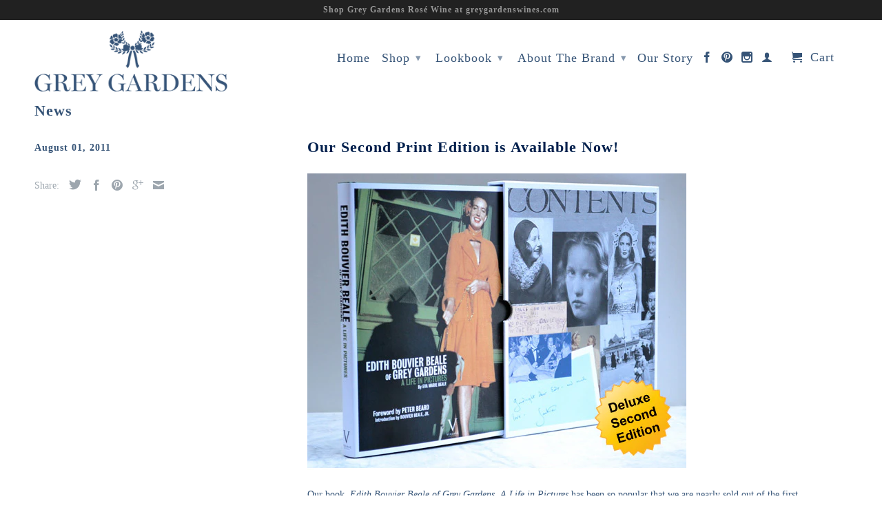

--- FILE ---
content_type: text/html; charset=utf-8
request_url: https://greygardensofficial.com/blogs/news?page=4
body_size: 19361
content:
<!DOCTYPE html>
<!--[if lt IE 7 ]><html class="ie ie6" lang="en"> <![endif]-->
<!--[if IE 7 ]><html class="ie ie7" lang="en"> <![endif]-->
<!--[if IE 8 ]><html class="ie ie8" lang="en"> <![endif]-->
<!--[if IE 9 ]><html class="ie ie9" lang="en"> <![endif]-->
<!--[if (gte IE 10)|!(IE)]><!--><html lang="en"> <!--<![endif]-->
  <head>
    
 <!-- SEO Manager 6.2.0 -->
<meta name='seomanager' content='6.2' />
<title>News | 4</title>
<meta name='description' content='' /> 
<meta name="robots" content="index"> 
<meta name="robots" content="follow">
<meta name="google-site-verification" content="2xfJysNtWjHyOWfHqxuCaKEBl9Cn3EN5HW6fGtHY8M0" />


<!-- end: SEO Manager 6.2.0 -->

    <meta name="p:domain_verify" content="a995bd478be209ca13a3dab3bb72c77a"/>
    <meta charset="utf-8">
    <meta http-equiv="cleartype" content="on">
    <meta name="robots" content="index,follow">

    <!-- Custom Fonts -->
    <link href="//fonts.googleapis.com/css?family=.|Lato:light,normal,bold|" rel="stylesheet" type="text/css" />

    

<meta name="author" content="Grey Gardens">
<meta property="og:url" content="https://greygardensofficial.com/blogs/news?page=4">
<meta property="og:site_name" content="Grey Gardens">


  <meta property="og:type" content="website">
  <meta property="og:title" content="News">
  
  <meta property="og:image" content="http://greygardensofficial.com/cdn/shop/t/27/assets/logo.png?v=134720434118459625161437949592">
  <meta property="og:image:secure_url" content="https://greygardensofficial.com/cdn/shop/t/27/assets/logo.png?v=134720434118459625161437949592">
  





  <meta name="twitter:site" content="@shopify">

<meta name="twitter:card" content="summary">


    
    

    <!-- Mobile Specific Metas -->
    <meta name="HandheldFriendly" content="True">
    <meta name="MobileOptimized" content="320">
    <meta name="viewport" content="width=device-width, initial-scale=1, maximum-scale=1"> 

    <!-- Stylesheets for Retina 3.0 -->
    <link href="//greygardensofficial.com/cdn/shop/t/27/assets/styles.scss.css?v=168604450147906953231674755461" rel="stylesheet" type="text/css" media="all" />
    <!--[if lte IE 9]>
      <link href="//greygardensofficial.com/cdn/shop/t/27/assets/ie.css?v=16370617434440559491437944438" rel="stylesheet" type="text/css" media="all" />
    <![endif]-->
    <!--[if lte IE 7]>
      <script src="//greygardensofficial.com/cdn/shop/t/27/assets/lte-ie7.js?v=163036231798125265921437944436" type="text/javascript"></script>
    <![endif]-->

    <link rel="shortcut icon" type="image/x-icon" href="//greygardensofficial.com/cdn/shop/t/27/assets/favicon.png?v=65087582183654440211437951635">
    <link rel="canonical" href="https://greygardensofficial.com/blogs/news?page=4" />
    
    

    <!-- jQuery and jQuery fallback -->
    <script src="https://ajax.googleapis.com/ajax/libs/jquery/1.11.3/jquery.min.js"></script>
    <script>window.jQuery || document.write("<script src='//greygardensofficial.com/cdn/shop/t/27/assets/jquery.min.js?v=171470576117159292311437944436'>\x3C/script>")</script>
    <script src="//greygardensofficial.com/cdn/shop/t/27/assets/app.js?v=107052640536076962001511421691" type="text/javascript"></script>
    <script src="//greygardensofficial.com/cdn/shop/t/27/assets/cloudzoom.js?v=143460180462419703841437944436" type="text/javascript"></script>
    <script src="//greygardensofficial.com/cdn/shopifycloud/storefront/assets/themes_support/option_selection-b017cd28.js" type="text/javascript"></script>        
    <script>window.performance && window.performance.mark && window.performance.mark('shopify.content_for_header.start');</script><meta id="shopify-digital-wallet" name="shopify-digital-wallet" content="/6555783/digital_wallets/dialog">
<link rel="alternate" type="application/atom+xml" title="Feed" href="/blogs/news.atom" />
<link rel="prev" href="/blogs/news?page=3">
<link rel="next" href="/blogs/news?page=5">
<script async="async" src="/checkouts/internal/preloads.js?locale=en-US"></script>
<script id="shopify-features" type="application/json">{"accessToken":"6e11d9889593e96f7cb4e57d106fd58c","betas":["rich-media-storefront-analytics"],"domain":"greygardensofficial.com","predictiveSearch":true,"shopId":6555783,"locale":"en"}</script>
<script>var Shopify = Shopify || {};
Shopify.shop = "greygardens.myshopify.com";
Shopify.locale = "en";
Shopify.currency = {"active":"USD","rate":"1.0"};
Shopify.country = "US";
Shopify.theme = {"name":"Retina","id":51189507,"schema_name":null,"schema_version":null,"theme_store_id":601,"role":"main"};
Shopify.theme.handle = "null";
Shopify.theme.style = {"id":null,"handle":null};
Shopify.cdnHost = "greygardensofficial.com/cdn";
Shopify.routes = Shopify.routes || {};
Shopify.routes.root = "/";</script>
<script type="module">!function(o){(o.Shopify=o.Shopify||{}).modules=!0}(window);</script>
<script>!function(o){function n(){var o=[];function n(){o.push(Array.prototype.slice.apply(arguments))}return n.q=o,n}var t=o.Shopify=o.Shopify||{};t.loadFeatures=n(),t.autoloadFeatures=n()}(window);</script>
<script id="shop-js-analytics" type="application/json">{"pageType":"blog"}</script>
<script defer="defer" async type="module" src="//greygardensofficial.com/cdn/shopifycloud/shop-js/modules/v2/client.init-shop-cart-sync_WVOgQShq.en.esm.js"></script>
<script defer="defer" async type="module" src="//greygardensofficial.com/cdn/shopifycloud/shop-js/modules/v2/chunk.common_C_13GLB1.esm.js"></script>
<script defer="defer" async type="module" src="//greygardensofficial.com/cdn/shopifycloud/shop-js/modules/v2/chunk.modal_CLfMGd0m.esm.js"></script>
<script type="module">
  await import("//greygardensofficial.com/cdn/shopifycloud/shop-js/modules/v2/client.init-shop-cart-sync_WVOgQShq.en.esm.js");
await import("//greygardensofficial.com/cdn/shopifycloud/shop-js/modules/v2/chunk.common_C_13GLB1.esm.js");
await import("//greygardensofficial.com/cdn/shopifycloud/shop-js/modules/v2/chunk.modal_CLfMGd0m.esm.js");

  window.Shopify.SignInWithShop?.initShopCartSync?.({"fedCMEnabled":true,"windoidEnabled":true});

</script>
<script id="__st">var __st={"a":6555783,"offset":-28800,"reqid":"b5547039-c4b7-4004-b05b-298f65849b22-1769590099","pageurl":"greygardensofficial.com\/blogs\/news?page=4","s":"blogs-6993935","u":"890842b39576","p":"blog","rtyp":"blog","rid":6993935};</script>
<script>window.ShopifyPaypalV4VisibilityTracking = true;</script>
<script id="captcha-bootstrap">!function(){'use strict';const t='contact',e='account',n='new_comment',o=[[t,t],['blogs',n],['comments',n],[t,'customer']],c=[[e,'customer_login'],[e,'guest_login'],[e,'recover_customer_password'],[e,'create_customer']],r=t=>t.map((([t,e])=>`form[action*='/${t}']:not([data-nocaptcha='true']) input[name='form_type'][value='${e}']`)).join(','),a=t=>()=>t?[...document.querySelectorAll(t)].map((t=>t.form)):[];function s(){const t=[...o],e=r(t);return a(e)}const i='password',u='form_key',d=['recaptcha-v3-token','g-recaptcha-response','h-captcha-response',i],f=()=>{try{return window.sessionStorage}catch{return}},m='__shopify_v',_=t=>t.elements[u];function p(t,e,n=!1){try{const o=window.sessionStorage,c=JSON.parse(o.getItem(e)),{data:r}=function(t){const{data:e,action:n}=t;return t[m]||n?{data:e,action:n}:{data:t,action:n}}(c);for(const[e,n]of Object.entries(r))t.elements[e]&&(t.elements[e].value=n);n&&o.removeItem(e)}catch(o){console.error('form repopulation failed',{error:o})}}const l='form_type',E='cptcha';function T(t){t.dataset[E]=!0}const w=window,h=w.document,L='Shopify',v='ce_forms',y='captcha';let A=!1;((t,e)=>{const n=(g='f06e6c50-85a8-45c8-87d0-21a2b65856fe',I='https://cdn.shopify.com/shopifycloud/storefront-forms-hcaptcha/ce_storefront_forms_captcha_hcaptcha.v1.5.2.iife.js',D={infoText:'Protected by hCaptcha',privacyText:'Privacy',termsText:'Terms'},(t,e,n)=>{const o=w[L][v],c=o.bindForm;if(c)return c(t,g,e,D).then(n);var r;o.q.push([[t,g,e,D],n]),r=I,A||(h.body.append(Object.assign(h.createElement('script'),{id:'captcha-provider',async:!0,src:r})),A=!0)});var g,I,D;w[L]=w[L]||{},w[L][v]=w[L][v]||{},w[L][v].q=[],w[L][y]=w[L][y]||{},w[L][y].protect=function(t,e){n(t,void 0,e),T(t)},Object.freeze(w[L][y]),function(t,e,n,w,h,L){const[v,y,A,g]=function(t,e,n){const i=e?o:[],u=t?c:[],d=[...i,...u],f=r(d),m=r(i),_=r(d.filter((([t,e])=>n.includes(e))));return[a(f),a(m),a(_),s()]}(w,h,L),I=t=>{const e=t.target;return e instanceof HTMLFormElement?e:e&&e.form},D=t=>v().includes(t);t.addEventListener('submit',(t=>{const e=I(t);if(!e)return;const n=D(e)&&!e.dataset.hcaptchaBound&&!e.dataset.recaptchaBound,o=_(e),c=g().includes(e)&&(!o||!o.value);(n||c)&&t.preventDefault(),c&&!n&&(function(t){try{if(!f())return;!function(t){const e=f();if(!e)return;const n=_(t);if(!n)return;const o=n.value;o&&e.removeItem(o)}(t);const e=Array.from(Array(32),(()=>Math.random().toString(36)[2])).join('');!function(t,e){_(t)||t.append(Object.assign(document.createElement('input'),{type:'hidden',name:u})),t.elements[u].value=e}(t,e),function(t,e){const n=f();if(!n)return;const o=[...t.querySelectorAll(`input[type='${i}']`)].map((({name:t})=>t)),c=[...d,...o],r={};for(const[a,s]of new FormData(t).entries())c.includes(a)||(r[a]=s);n.setItem(e,JSON.stringify({[m]:1,action:t.action,data:r}))}(t,e)}catch(e){console.error('failed to persist form',e)}}(e),e.submit())}));const S=(t,e)=>{t&&!t.dataset[E]&&(n(t,e.some((e=>e===t))),T(t))};for(const o of['focusin','change'])t.addEventListener(o,(t=>{const e=I(t);D(e)&&S(e,y())}));const B=e.get('form_key'),M=e.get(l),P=B&&M;t.addEventListener('DOMContentLoaded',(()=>{const t=y();if(P)for(const e of t)e.elements[l].value===M&&p(e,B);[...new Set([...A(),...v().filter((t=>'true'===t.dataset.shopifyCaptcha))])].forEach((e=>S(e,t)))}))}(h,new URLSearchParams(w.location.search),n,t,e,['guest_login'])})(!0,!0)}();</script>
<script integrity="sha256-4kQ18oKyAcykRKYeNunJcIwy7WH5gtpwJnB7kiuLZ1E=" data-source-attribution="shopify.loadfeatures" defer="defer" src="//greygardensofficial.com/cdn/shopifycloud/storefront/assets/storefront/load_feature-a0a9edcb.js" crossorigin="anonymous"></script>
<script data-source-attribution="shopify.dynamic_checkout.dynamic.init">var Shopify=Shopify||{};Shopify.PaymentButton=Shopify.PaymentButton||{isStorefrontPortableWallets:!0,init:function(){window.Shopify.PaymentButton.init=function(){};var t=document.createElement("script");t.src="https://greygardensofficial.com/cdn/shopifycloud/portable-wallets/latest/portable-wallets.en.js",t.type="module",document.head.appendChild(t)}};
</script>
<script data-source-attribution="shopify.dynamic_checkout.buyer_consent">
  function portableWalletsHideBuyerConsent(e){var t=document.getElementById("shopify-buyer-consent"),n=document.getElementById("shopify-subscription-policy-button");t&&n&&(t.classList.add("hidden"),t.setAttribute("aria-hidden","true"),n.removeEventListener("click",e))}function portableWalletsShowBuyerConsent(e){var t=document.getElementById("shopify-buyer-consent"),n=document.getElementById("shopify-subscription-policy-button");t&&n&&(t.classList.remove("hidden"),t.removeAttribute("aria-hidden"),n.addEventListener("click",e))}window.Shopify?.PaymentButton&&(window.Shopify.PaymentButton.hideBuyerConsent=portableWalletsHideBuyerConsent,window.Shopify.PaymentButton.showBuyerConsent=portableWalletsShowBuyerConsent);
</script>
<script data-source-attribution="shopify.dynamic_checkout.cart.bootstrap">document.addEventListener("DOMContentLoaded",(function(){function t(){return document.querySelector("shopify-accelerated-checkout-cart, shopify-accelerated-checkout")}if(t())Shopify.PaymentButton.init();else{new MutationObserver((function(e,n){t()&&(Shopify.PaymentButton.init(),n.disconnect())})).observe(document.body,{childList:!0,subtree:!0})}}));
</script>

<script>window.performance && window.performance.mark && window.performance.mark('shopify.content_for_header.end');</script>
  <link href="https://monorail-edge.shopifysvc.com" rel="dns-prefetch">
<script>(function(){if ("sendBeacon" in navigator && "performance" in window) {try {var session_token_from_headers = performance.getEntriesByType('navigation')[0].serverTiming.find(x => x.name == '_s').description;} catch {var session_token_from_headers = undefined;}var session_cookie_matches = document.cookie.match(/_shopify_s=([^;]*)/);var session_token_from_cookie = session_cookie_matches && session_cookie_matches.length === 2 ? session_cookie_matches[1] : "";var session_token = session_token_from_headers || session_token_from_cookie || "";function handle_abandonment_event(e) {var entries = performance.getEntries().filter(function(entry) {return /monorail-edge.shopifysvc.com/.test(entry.name);});if (!window.abandonment_tracked && entries.length === 0) {window.abandonment_tracked = true;var currentMs = Date.now();var navigation_start = performance.timing.navigationStart;var payload = {shop_id: 6555783,url: window.location.href,navigation_start,duration: currentMs - navigation_start,session_token,page_type: "blog"};window.navigator.sendBeacon("https://monorail-edge.shopifysvc.com/v1/produce", JSON.stringify({schema_id: "online_store_buyer_site_abandonment/1.1",payload: payload,metadata: {event_created_at_ms: currentMs,event_sent_at_ms: currentMs}}));}}window.addEventListener('pagehide', handle_abandonment_event);}}());</script>
<script id="web-pixels-manager-setup">(function e(e,d,r,n,o){if(void 0===o&&(o={}),!Boolean(null===(a=null===(i=window.Shopify)||void 0===i?void 0:i.analytics)||void 0===a?void 0:a.replayQueue)){var i,a;window.Shopify=window.Shopify||{};var t=window.Shopify;t.analytics=t.analytics||{};var s=t.analytics;s.replayQueue=[],s.publish=function(e,d,r){return s.replayQueue.push([e,d,r]),!0};try{self.performance.mark("wpm:start")}catch(e){}var l=function(){var e={modern:/Edge?\/(1{2}[4-9]|1[2-9]\d|[2-9]\d{2}|\d{4,})\.\d+(\.\d+|)|Firefox\/(1{2}[4-9]|1[2-9]\d|[2-9]\d{2}|\d{4,})\.\d+(\.\d+|)|Chrom(ium|e)\/(9{2}|\d{3,})\.\d+(\.\d+|)|(Maci|X1{2}).+ Version\/(15\.\d+|(1[6-9]|[2-9]\d|\d{3,})\.\d+)([,.]\d+|)( \(\w+\)|)( Mobile\/\w+|) Safari\/|Chrome.+OPR\/(9{2}|\d{3,})\.\d+\.\d+|(CPU[ +]OS|iPhone[ +]OS|CPU[ +]iPhone|CPU IPhone OS|CPU iPad OS)[ +]+(15[._]\d+|(1[6-9]|[2-9]\d|\d{3,})[._]\d+)([._]\d+|)|Android:?[ /-](13[3-9]|1[4-9]\d|[2-9]\d{2}|\d{4,})(\.\d+|)(\.\d+|)|Android.+Firefox\/(13[5-9]|1[4-9]\d|[2-9]\d{2}|\d{4,})\.\d+(\.\d+|)|Android.+Chrom(ium|e)\/(13[3-9]|1[4-9]\d|[2-9]\d{2}|\d{4,})\.\d+(\.\d+|)|SamsungBrowser\/([2-9]\d|\d{3,})\.\d+/,legacy:/Edge?\/(1[6-9]|[2-9]\d|\d{3,})\.\d+(\.\d+|)|Firefox\/(5[4-9]|[6-9]\d|\d{3,})\.\d+(\.\d+|)|Chrom(ium|e)\/(5[1-9]|[6-9]\d|\d{3,})\.\d+(\.\d+|)([\d.]+$|.*Safari\/(?![\d.]+ Edge\/[\d.]+$))|(Maci|X1{2}).+ Version\/(10\.\d+|(1[1-9]|[2-9]\d|\d{3,})\.\d+)([,.]\d+|)( \(\w+\)|)( Mobile\/\w+|) Safari\/|Chrome.+OPR\/(3[89]|[4-9]\d|\d{3,})\.\d+\.\d+|(CPU[ +]OS|iPhone[ +]OS|CPU[ +]iPhone|CPU IPhone OS|CPU iPad OS)[ +]+(10[._]\d+|(1[1-9]|[2-9]\d|\d{3,})[._]\d+)([._]\d+|)|Android:?[ /-](13[3-9]|1[4-9]\d|[2-9]\d{2}|\d{4,})(\.\d+|)(\.\d+|)|Mobile Safari.+OPR\/([89]\d|\d{3,})\.\d+\.\d+|Android.+Firefox\/(13[5-9]|1[4-9]\d|[2-9]\d{2}|\d{4,})\.\d+(\.\d+|)|Android.+Chrom(ium|e)\/(13[3-9]|1[4-9]\d|[2-9]\d{2}|\d{4,})\.\d+(\.\d+|)|Android.+(UC? ?Browser|UCWEB|U3)[ /]?(15\.([5-9]|\d{2,})|(1[6-9]|[2-9]\d|\d{3,})\.\d+)\.\d+|SamsungBrowser\/(5\.\d+|([6-9]|\d{2,})\.\d+)|Android.+MQ{2}Browser\/(14(\.(9|\d{2,})|)|(1[5-9]|[2-9]\d|\d{3,})(\.\d+|))(\.\d+|)|K[Aa][Ii]OS\/(3\.\d+|([4-9]|\d{2,})\.\d+)(\.\d+|)/},d=e.modern,r=e.legacy,n=navigator.userAgent;return n.match(d)?"modern":n.match(r)?"legacy":"unknown"}(),u="modern"===l?"modern":"legacy",c=(null!=n?n:{modern:"",legacy:""})[u],f=function(e){return[e.baseUrl,"/wpm","/b",e.hashVersion,"modern"===e.buildTarget?"m":"l",".js"].join("")}({baseUrl:d,hashVersion:r,buildTarget:u}),m=function(e){var d=e.version,r=e.bundleTarget,n=e.surface,o=e.pageUrl,i=e.monorailEndpoint;return{emit:function(e){var a=e.status,t=e.errorMsg,s=(new Date).getTime(),l=JSON.stringify({metadata:{event_sent_at_ms:s},events:[{schema_id:"web_pixels_manager_load/3.1",payload:{version:d,bundle_target:r,page_url:o,status:a,surface:n,error_msg:t},metadata:{event_created_at_ms:s}}]});if(!i)return console&&console.warn&&console.warn("[Web Pixels Manager] No Monorail endpoint provided, skipping logging."),!1;try{return self.navigator.sendBeacon.bind(self.navigator)(i,l)}catch(e){}var u=new XMLHttpRequest;try{return u.open("POST",i,!0),u.setRequestHeader("Content-Type","text/plain"),u.send(l),!0}catch(e){return console&&console.warn&&console.warn("[Web Pixels Manager] Got an unhandled error while logging to Monorail."),!1}}}}({version:r,bundleTarget:l,surface:e.surface,pageUrl:self.location.href,monorailEndpoint:e.monorailEndpoint});try{o.browserTarget=l,function(e){var d=e.src,r=e.async,n=void 0===r||r,o=e.onload,i=e.onerror,a=e.sri,t=e.scriptDataAttributes,s=void 0===t?{}:t,l=document.createElement("script"),u=document.querySelector("head"),c=document.querySelector("body");if(l.async=n,l.src=d,a&&(l.integrity=a,l.crossOrigin="anonymous"),s)for(var f in s)if(Object.prototype.hasOwnProperty.call(s,f))try{l.dataset[f]=s[f]}catch(e){}if(o&&l.addEventListener("load",o),i&&l.addEventListener("error",i),u)u.appendChild(l);else{if(!c)throw new Error("Did not find a head or body element to append the script");c.appendChild(l)}}({src:f,async:!0,onload:function(){if(!function(){var e,d;return Boolean(null===(d=null===(e=window.Shopify)||void 0===e?void 0:e.analytics)||void 0===d?void 0:d.initialized)}()){var d=window.webPixelsManager.init(e)||void 0;if(d){var r=window.Shopify.analytics;r.replayQueue.forEach((function(e){var r=e[0],n=e[1],o=e[2];d.publishCustomEvent(r,n,o)})),r.replayQueue=[],r.publish=d.publishCustomEvent,r.visitor=d.visitor,r.initialized=!0}}},onerror:function(){return m.emit({status:"failed",errorMsg:"".concat(f," has failed to load")})},sri:function(e){var d=/^sha384-[A-Za-z0-9+/=]+$/;return"string"==typeof e&&d.test(e)}(c)?c:"",scriptDataAttributes:o}),m.emit({status:"loading"})}catch(e){m.emit({status:"failed",errorMsg:(null==e?void 0:e.message)||"Unknown error"})}}})({shopId: 6555783,storefrontBaseUrl: "https://greygardensofficial.com",extensionsBaseUrl: "https://extensions.shopifycdn.com/cdn/shopifycloud/web-pixels-manager",monorailEndpoint: "https://monorail-edge.shopifysvc.com/unstable/produce_batch",surface: "storefront-renderer",enabledBetaFlags: ["2dca8a86"],webPixelsConfigList: [{"id":"253395117","configuration":"{\"pixel_id\":\"769612910358254\",\"pixel_type\":\"facebook_pixel\",\"metaapp_system_user_token\":\"-\"}","eventPayloadVersion":"v1","runtimeContext":"OPEN","scriptVersion":"ca16bc87fe92b6042fbaa3acc2fbdaa6","type":"APP","apiClientId":2329312,"privacyPurposes":["ANALYTICS","MARKETING","SALE_OF_DATA"],"dataSharingAdjustments":{"protectedCustomerApprovalScopes":["read_customer_address","read_customer_email","read_customer_name","read_customer_personal_data","read_customer_phone"]}},{"id":"57639085","configuration":"{\"tagID\":\"2613644568377\"}","eventPayloadVersion":"v1","runtimeContext":"STRICT","scriptVersion":"18031546ee651571ed29edbe71a3550b","type":"APP","apiClientId":3009811,"privacyPurposes":["ANALYTICS","MARKETING","SALE_OF_DATA"],"dataSharingAdjustments":{"protectedCustomerApprovalScopes":["read_customer_address","read_customer_email","read_customer_name","read_customer_personal_data","read_customer_phone"]}},{"id":"78512301","eventPayloadVersion":"v1","runtimeContext":"LAX","scriptVersion":"1","type":"CUSTOM","privacyPurposes":["ANALYTICS"],"name":"Google Analytics tag (migrated)"},{"id":"shopify-app-pixel","configuration":"{}","eventPayloadVersion":"v1","runtimeContext":"STRICT","scriptVersion":"0450","apiClientId":"shopify-pixel","type":"APP","privacyPurposes":["ANALYTICS","MARKETING"]},{"id":"shopify-custom-pixel","eventPayloadVersion":"v1","runtimeContext":"LAX","scriptVersion":"0450","apiClientId":"shopify-pixel","type":"CUSTOM","privacyPurposes":["ANALYTICS","MARKETING"]}],isMerchantRequest: false,initData: {"shop":{"name":"Grey Gardens","paymentSettings":{"currencyCode":"USD"},"myshopifyDomain":"greygardens.myshopify.com","countryCode":"US","storefrontUrl":"https:\/\/greygardensofficial.com"},"customer":null,"cart":null,"checkout":null,"productVariants":[],"purchasingCompany":null},},"https://greygardensofficial.com/cdn","fcfee988w5aeb613cpc8e4bc33m6693e112",{"modern":"","legacy":""},{"shopId":"6555783","storefrontBaseUrl":"https:\/\/greygardensofficial.com","extensionBaseUrl":"https:\/\/extensions.shopifycdn.com\/cdn\/shopifycloud\/web-pixels-manager","surface":"storefront-renderer","enabledBetaFlags":"[\"2dca8a86\"]","isMerchantRequest":"false","hashVersion":"fcfee988w5aeb613cpc8e4bc33m6693e112","publish":"custom","events":"[[\"page_viewed\",{}]]"});</script><script>
  window.ShopifyAnalytics = window.ShopifyAnalytics || {};
  window.ShopifyAnalytics.meta = window.ShopifyAnalytics.meta || {};
  window.ShopifyAnalytics.meta.currency = 'USD';
  var meta = {"page":{"pageType":"blog","resourceType":"blog","resourceId":6993935,"requestId":"b5547039-c4b7-4004-b05b-298f65849b22-1769590099"}};
  for (var attr in meta) {
    window.ShopifyAnalytics.meta[attr] = meta[attr];
  }
</script>
<script class="analytics">
  (function () {
    var customDocumentWrite = function(content) {
      var jquery = null;

      if (window.jQuery) {
        jquery = window.jQuery;
      } else if (window.Checkout && window.Checkout.$) {
        jquery = window.Checkout.$;
      }

      if (jquery) {
        jquery('body').append(content);
      }
    };

    var hasLoggedConversion = function(token) {
      if (token) {
        return document.cookie.indexOf('loggedConversion=' + token) !== -1;
      }
      return false;
    }

    var setCookieIfConversion = function(token) {
      if (token) {
        var twoMonthsFromNow = new Date(Date.now());
        twoMonthsFromNow.setMonth(twoMonthsFromNow.getMonth() + 2);

        document.cookie = 'loggedConversion=' + token + '; expires=' + twoMonthsFromNow;
      }
    }

    var trekkie = window.ShopifyAnalytics.lib = window.trekkie = window.trekkie || [];
    if (trekkie.integrations) {
      return;
    }
    trekkie.methods = [
      'identify',
      'page',
      'ready',
      'track',
      'trackForm',
      'trackLink'
    ];
    trekkie.factory = function(method) {
      return function() {
        var args = Array.prototype.slice.call(arguments);
        args.unshift(method);
        trekkie.push(args);
        return trekkie;
      };
    };
    for (var i = 0; i < trekkie.methods.length; i++) {
      var key = trekkie.methods[i];
      trekkie[key] = trekkie.factory(key);
    }
    trekkie.load = function(config) {
      trekkie.config = config || {};
      trekkie.config.initialDocumentCookie = document.cookie;
      var first = document.getElementsByTagName('script')[0];
      var script = document.createElement('script');
      script.type = 'text/javascript';
      script.onerror = function(e) {
        var scriptFallback = document.createElement('script');
        scriptFallback.type = 'text/javascript';
        scriptFallback.onerror = function(error) {
                var Monorail = {
      produce: function produce(monorailDomain, schemaId, payload) {
        var currentMs = new Date().getTime();
        var event = {
          schema_id: schemaId,
          payload: payload,
          metadata: {
            event_created_at_ms: currentMs,
            event_sent_at_ms: currentMs
          }
        };
        return Monorail.sendRequest("https://" + monorailDomain + "/v1/produce", JSON.stringify(event));
      },
      sendRequest: function sendRequest(endpointUrl, payload) {
        // Try the sendBeacon API
        if (window && window.navigator && typeof window.navigator.sendBeacon === 'function' && typeof window.Blob === 'function' && !Monorail.isIos12()) {
          var blobData = new window.Blob([payload], {
            type: 'text/plain'
          });

          if (window.navigator.sendBeacon(endpointUrl, blobData)) {
            return true;
          } // sendBeacon was not successful

        } // XHR beacon

        var xhr = new XMLHttpRequest();

        try {
          xhr.open('POST', endpointUrl);
          xhr.setRequestHeader('Content-Type', 'text/plain');
          xhr.send(payload);
        } catch (e) {
          console.log(e);
        }

        return false;
      },
      isIos12: function isIos12() {
        return window.navigator.userAgent.lastIndexOf('iPhone; CPU iPhone OS 12_') !== -1 || window.navigator.userAgent.lastIndexOf('iPad; CPU OS 12_') !== -1;
      }
    };
    Monorail.produce('monorail-edge.shopifysvc.com',
      'trekkie_storefront_load_errors/1.1',
      {shop_id: 6555783,
      theme_id: 51189507,
      app_name: "storefront",
      context_url: window.location.href,
      source_url: "//greygardensofficial.com/cdn/s/trekkie.storefront.a804e9514e4efded663580eddd6991fcc12b5451.min.js"});

        };
        scriptFallback.async = true;
        scriptFallback.src = '//greygardensofficial.com/cdn/s/trekkie.storefront.a804e9514e4efded663580eddd6991fcc12b5451.min.js';
        first.parentNode.insertBefore(scriptFallback, first);
      };
      script.async = true;
      script.src = '//greygardensofficial.com/cdn/s/trekkie.storefront.a804e9514e4efded663580eddd6991fcc12b5451.min.js';
      first.parentNode.insertBefore(script, first);
    };
    trekkie.load(
      {"Trekkie":{"appName":"storefront","development":false,"defaultAttributes":{"shopId":6555783,"isMerchantRequest":null,"themeId":51189507,"themeCityHash":"15205420632960944022","contentLanguage":"en","currency":"USD","eventMetadataId":"234a0761-c45c-48c4-a6bc-385a50a74965"},"isServerSideCookieWritingEnabled":true,"monorailRegion":"shop_domain","enabledBetaFlags":["65f19447","b5387b81"]},"Session Attribution":{},"S2S":{"facebookCapiEnabled":true,"source":"trekkie-storefront-renderer","apiClientId":580111}}
    );

    var loaded = false;
    trekkie.ready(function() {
      if (loaded) return;
      loaded = true;

      window.ShopifyAnalytics.lib = window.trekkie;

      var originalDocumentWrite = document.write;
      document.write = customDocumentWrite;
      try { window.ShopifyAnalytics.merchantGoogleAnalytics.call(this); } catch(error) {};
      document.write = originalDocumentWrite;

      window.ShopifyAnalytics.lib.page(null,{"pageType":"blog","resourceType":"blog","resourceId":6993935,"requestId":"b5547039-c4b7-4004-b05b-298f65849b22-1769590099","shopifyEmitted":true});

      var match = window.location.pathname.match(/checkouts\/(.+)\/(thank_you|post_purchase)/)
      var token = match? match[1]: undefined;
      if (!hasLoggedConversion(token)) {
        setCookieIfConversion(token);
        
      }
    });


        var eventsListenerScript = document.createElement('script');
        eventsListenerScript.async = true;
        eventsListenerScript.src = "//greygardensofficial.com/cdn/shopifycloud/storefront/assets/shop_events_listener-3da45d37.js";
        document.getElementsByTagName('head')[0].appendChild(eventsListenerScript);

})();</script>
  <script>
  if (!window.ga || (window.ga && typeof window.ga !== 'function')) {
    window.ga = function ga() {
      (window.ga.q = window.ga.q || []).push(arguments);
      if (window.Shopify && window.Shopify.analytics && typeof window.Shopify.analytics.publish === 'function') {
        window.Shopify.analytics.publish("ga_stub_called", {}, {sendTo: "google_osp_migration"});
      }
      console.error("Shopify's Google Analytics stub called with:", Array.from(arguments), "\nSee https://help.shopify.com/manual/promoting-marketing/pixels/pixel-migration#google for more information.");
    };
    if (window.Shopify && window.Shopify.analytics && typeof window.Shopify.analytics.publish === 'function') {
      window.Shopify.analytics.publish("ga_stub_initialized", {}, {sendTo: "google_osp_migration"});
    }
  }
</script>
<script
  defer
  src="https://greygardensofficial.com/cdn/shopifycloud/perf-kit/shopify-perf-kit-3.1.0.min.js"
  data-application="storefront-renderer"
  data-shop-id="6555783"
  data-render-region="gcp-us-east1"
  data-page-type="blog"
  data-theme-instance-id="51189507"
  data-theme-name=""
  data-theme-version=""
  data-monorail-region="shop_domain"
  data-resource-timing-sampling-rate="10"
  data-shs="true"
  data-shs-beacon="true"
  data-shs-export-with-fetch="true"
  data-shs-logs-sample-rate="1"
  data-shs-beacon-endpoint="https://greygardensofficial.com/api/collect"
></script>
</head>
  <body class="blog">
    <div>
      <div id="header" class="mm-fixed-top">
        <a href="#nav" class="icon-menu"> <span>Menu</span></a>
        <a href="#cart" class="icon-cart right"> <span>Cart</span></a>
      </div>
      
      <div class="hidden">
        <div id="nav">
          <ul>
            
              
                <li ><a href="/">Home</a></li>
              
            
              
                <li ><a href="https://greygardensofficial.com/collections">Shop</a>
                  <ul>
                    
                      
                        <li ><a href="https://greygardensofficial.com/collections">Shop All</a></li>
                      
                    
                      
                        <li ><a href="/collections/jewelry">Jewelry</a></li>
                      
                    
                      
                        <li ><a href="/collections/grey-gardens-bags">Bags</a></li>
                      
                    
                      
                        <li ><a href="/collections/grey-gardens-home-decor">Home Decor</a></li>
                      
                    
                      
                        <li ><a href="/collections/gifts">Gifts</a></li>
                      
                    
                      
                        <li ><a href="/collections/grey-gardens-books">Books</a></li>
                      
                    
                      
                        <li ><a href="/collections/grey-gardens-vintage-jewelry">Vintage</a></li>
                      
                    
                      
                        <li ><a href="/collections/grey-gardens-vintage-ironstone-china">Ironstone</a></li>
                      
                    
                      
                        <li ><a href="/collections/scarves-wraps">Clothing</a></li>
                      
                    
                      
                        <li ><a href="/collections/grey-gardens-dolls">Dolls</a></li>
                      
                    
                      
                        <li ><a href="/collections/grey-gardens-scented-candles">Scented Candles</a></li>
                      
                    
                  </ul>
                </li>
              
            
              
                <li ><a href="/pages/perennial-collection-lookbook">Lookbook</a>
                  <ul>
                    
                      
                        <li ><a href="/pages/perennial-collection-lookbook">Grey Gardens Perennial Collection Lookbook</a></li>
                      
                    
                  </ul>
                </li>
              
            
              
                <li ><a href="/pages/about-the-brand">About The Brand</a>
                  <ul>
                    
                      
                        <li ><a href="/pages/about-the-brand">About</a></li>
                      
                    
                      
                        <li class="Selected"><a href="/blogs/news">Blog</a></li>
                      
                    
                      
                        <li ><a href="/pages/press-and-links">Press</a></li>
                      
                    
                  </ul>
                </li>
              
            
              
                <li ><a href="/pages/our-story">Our Story</a></li>
              
            
            
              
                <li>
                  <a href="/account/login" id="customer_login_link">My Account</a>
                </li>
              
            
          </ul>
        </div> 
          
        <form action="/checkout" method="post" id="cart">
          <ul data-money-format="$ {{amount}}" data-shop-currency="USD" data-shop-name="Grey Gardens">
            <li class="mm-subtitle"><a class="mm-subclose continue" href="#cart">Continue Shopping</a></li>

            
              <li class="mm-label empty_cart"><a href="/cart">Your Cart is Empty</a></li>
            
          </ul>
        </form>
      </div>

      <div class="header mm-fixed-top header_bar">
        
          <div class="promo_banner">
            Shop Grey Gardens Rosé Wine at greygardenswines.com
          </div>
        

        <div class="container"> 
          <div class="four columns logo">
            <a href="https://greygardensofficial.com" title="Grey Gardens">
              
                <img src="//greygardensofficial.com/cdn/shop/t/27/assets/logo.png?v=134720434118459625161437949592" alt="Grey Gardens" data-src="//greygardensofficial.com/cdn/shop/t/27/assets/logo.png?v=134720434118459625161437949592"  />
              
            </a>
          </div>

          <div class="twelve columns nav mobile_hidden">
            <ul class="menu">
              
                
                  <li><a href="/" class="top-link ">Home</a></li>
                
              
                

                  
                  
                  
                  

                  <li><a href="https://greygardensofficial.com/collections" class="sub-menu  ">Shop                     
                    <span class="arrow">▾</span></a> 
                    <div class="dropdown ">
                      <ul>
                        
                        
                        
                          
                          <li><a href="https://greygardensofficial.com/collections">Shop All</a></li>
                          

                          
                        
                          
                          <li><a href="/collections/jewelry">Jewelry</a></li>
                          

                          
                        
                          
                          <li><a href="/collections/grey-gardens-bags">Bags</a></li>
                          

                          
                        
                          
                          <li><a href="/collections/grey-gardens-home-decor">Home Decor</a></li>
                          

                          
                        
                          
                          <li><a href="/collections/gifts">Gifts</a></li>
                          

                          
                        
                          
                          <li><a href="/collections/grey-gardens-books">Books</a></li>
                          

                          
                        
                          
                          <li><a href="/collections/grey-gardens-vintage-jewelry">Vintage</a></li>
                          

                          
                        
                          
                          <li><a href="/collections/grey-gardens-vintage-ironstone-china">Ironstone</a></li>
                          

                          
                        
                          
                          <li><a href="/collections/scarves-wraps">Clothing</a></li>
                          

                          
                        
                          
                          <li><a href="/collections/grey-gardens-dolls">Dolls</a></li>
                          

                          
                        
                          
                          <li><a href="/collections/grey-gardens-scented-candles">Scented Candles</a></li>
                          

                          
                        
                      </ul>
                    </div>
                  </li>
                
              
                

                  
                  
                  
                  

                  <li><a href="/pages/perennial-collection-lookbook" class="sub-menu  ">Lookbook                     
                    <span class="arrow">▾</span></a> 
                    <div class="dropdown ">
                      <ul>
                        
                        
                        
                          
                          <li><a href="/pages/perennial-collection-lookbook">Grey Gardens Perennial Collection Lookbook</a></li>
                          

                          
                        
                      </ul>
                    </div>
                  </li>
                
              
                

                  
                  
                  
                  

                  <li><a href="/pages/about-the-brand" class="sub-menu  active">About The Brand                     
                    <span class="arrow">▾</span></a> 
                    <div class="dropdown ">
                      <ul>
                        
                        
                        
                          
                          <li><a href="/pages/about-the-brand">About</a></li>
                          

                          
                        
                          
                          <li><a href="/blogs/news">Blog</a></li>
                          

                          
                        
                          
                          <li><a href="/pages/press-and-links">Press</a></li>
                          

                          
                        
                      </ul>
                    </div>
                  </li>
                
              
                
                  <li><a href="/pages/our-story" class="top-link ">Our Story</a></li>
                
              
            
              
                
                
                
                  <li><a href="https://www.facebook.com/GreyGardensOfficial" title="Grey Gardens on Facebook" rel="me" target="_blank" class="icon-facebook"></a></li>
                
                
                
                
                

                
                
                
                  <li><a href="https://www.pinterest.com/shopgreygardens/" title="Grey Gardens on Pinterest" rel="me" target="_blank" class="icon-pinterest"></a></li>
                
                
                
                
                
                
                

                
                  <li><a href="https://www.instagram.com/greygardensofficial" title="Grey Gardens on Instagram" rel="me" target="_blank" class="icon-instagram"></a></li>
                

                
              
              
                <li>
                  <a href="/account" title="My Account " class="icon-user"></a>
                </li>
              
              
              
              <li>
                <a href="#cart" class="icon-cart cart-button"> <span>Cart</span></a>
              </li>
            </ul>
          </div>
        </div>
      </div>


      
        <div class="container main content"> 
      

      

      
        

  <div class="sixteen columns clearfix collection_nav">
    <div class="twelve columns alpha">
      <h1 class="collection_title"><a href="/blogs/news" title="News">News</a></h1>
    </div>

    
  </div>

  
    <div class="sixteen columns article">
      <div class="five columns alpha omega blog_meta">
        <h6>
          August 01, 2011
        </h6>

        

        

        <hr />
       
          




    
<span class="social_buttons">
  Share: 

  

  

  <a href="https://twitter.com/intent/tweet?text=Check out Our Second Print Edition is Available Now! from @shopify: https://greygardensofficial.com/blogs/news/18292235-our-second-print-edition-is-available-now" target="_blank" class="icon-twitter" title="Share this on Twitter"></a>

  <a href="https://www.facebook.com/sharer/sharer.php?u=https://greygardensofficial.com/blogs/news/18292235-our-second-print-edition-is-available-now" target="_blank" class="icon-facebook" title="Share this on Facebook"></a>

  
    <a target="_blank" class="icon-pinterest" title="Share this on Pinterest" href="http://pinterest.com/pin/create/button/?url=https://greygardensofficial.com/blogs/news/18292235-our-second-print-edition-is-available-now&description=
Our book, Edith Bouvier Beale of Grey Gardens, A Life in Pictures has been so popular that we are nearly sold out of the first edition. But we wanted to make the second edition just as special for Little Edie fans, and have made our de...&media=http://cdn.shopify.com/s/files/1/0655/5783/files/little-edie-book-2nd-ed.jpg?580"></a>
  

  <a target="_blank" class="icon-google-plus" title="Translation missing: en.layout.social_sharing.google_plus_title" href="https://plus.google.com/share?url=https://greygardensofficial.com/blogs/news/18292235-our-second-print-edition-is-available-now"></a>

  <a href="mailto:?subject=Thought you might like Our Second Print Edition is Available Now!&amp;body=Hey, I was browsing Grey Gardens and found Our Second Print Edition is Available Now!. I wanted to share it with you.%0D%0A%0D%0Ahttps://greygardensofficial.com/blogs/news/18292235-our-second-print-edition-is-available-now" target="_blank" class="icon-mail" title="Email this to a friend"></a>
</span>





      </div>

      <div class="ten columns alpha blog_content">
        <h2><a href="/blogs/news/18292235-our-second-print-edition-is-available-now" title="Our Second Print Edition is Available Now!">Our Second Print Edition is Available Now!</a></h2>
          
        
          <p><img src="//cdn.shopify.com/s/files/1/0655/5783/files/little-edie-book-2nd-ed.jpg?580"></p>
<p>Our book, <em>Edith Bouvier Beale of Grey Gardens, A Life in Pictures</em> has been so popular that we are nearly sold out of the first edition. But we wanted to make the second edition just as special for Little Edie fans, and have made our <strong>deluxe</strong> second print edition with a beautiful slip case.</p>
<p>Both the first and second editions of the book can be ordered online <a href="http://www.edithbouvierbealeofgreygardens.com" target="_blank">here</a>. Each book is signed by the Eva Beale.</p> 
                
      </div>
    </div>
  
    <div class="sixteen columns article">
      <div class="five columns alpha omega blog_meta">
        <h6>
          July 18, 2011
        </h6>

        

        

        <hr />
       
          




    
<span class="social_buttons">
  Share: 

  

  

  <a href="https://twitter.com/intent/tweet?text=Check out Celebrate Summer with Grey Gardens Collections from @shopify: https://greygardensofficial.com/blogs/news/18324999-celebrate-summer-with-grey-gardens-collections" target="_blank" class="icon-twitter" title="Share this on Twitter"></a>

  <a href="https://www.facebook.com/sharer/sharer.php?u=https://greygardensofficial.com/blogs/news/18324999-celebrate-summer-with-grey-gardens-collections" target="_blank" class="icon-facebook" title="Share this on Facebook"></a>

  
    <a target="_blank" class="icon-pinterest" title="Share this on Pinterest" href="http://pinterest.com/pin/create/button/?url=https://greygardensofficial.com/blogs/news/18324999-celebrate-summer-with-grey-gardens-collections&description=&media=http://cdn.shopify.com/s/files/1/0655/5783/files/GGC-July-2011_02.jpg?681"></a>
  

  <a target="_blank" class="icon-google-plus" title="Translation missing: en.layout.social_sharing.google_plus_title" href="https://plus.google.com/share?url=https://greygardensofficial.com/blogs/news/18324999-celebrate-summer-with-grey-gardens-collections"></a>

  <a href="mailto:?subject=Thought you might like Celebrate Summer with Grey Gardens Collections&amp;body=Hey, I was browsing Grey Gardens and found Celebrate Summer with Grey Gardens Collections. I wanted to share it with you.%0D%0A%0D%0Ahttps://greygardensofficial.com/blogs/news/18324999-celebrate-summer-with-grey-gardens-collections" target="_blank" class="icon-mail" title="Email this to a friend"></a>
</span>





      </div>

      <div class="ten columns alpha blog_content">
        <h2><a href="/blogs/news/18324999-celebrate-summer-with-grey-gardens-collections" title="Celebrate Summer with Grey Gardens Collections">Celebrate Summer with Grey Gardens Collections</a></h2>
          
        
          <p><img src="//cdn.shopify.com/s/files/1/0655/5783/files/GGC-July-2011_02.jpg?681"></p> 
                
      </div>
    </div>
  
    <div class="sixteen columns article">
      <div class="five columns alpha omega blog_meta">
        <h6>
          July 01, 2011
        </h6>

        

        

        <hr />
       
          




    
<span class="social_buttons">
  Share: 

  

  

  <a href="https://twitter.com/intent/tweet?text=Check out Grey Gardens Hydrangea Fabric from @shopify: https://greygardensofficial.com/blogs/news/18292251-grey-gardens-hydrangea-fabric" target="_blank" class="icon-twitter" title="Share this on Twitter"></a>

  <a href="https://www.facebook.com/sharer/sharer.php?u=https://greygardensofficial.com/blogs/news/18292251-grey-gardens-hydrangea-fabric" target="_blank" class="icon-facebook" title="Share this on Facebook"></a>

  
    <a target="_blank" class="icon-pinterest" title="Share this on Pinterest" href="http://pinterest.com/pin/create/button/?url=https://greygardensofficial.com/blogs/news/18292251-grey-gardens-hydrangea-fabric&description=We hope everyone is having a wonderful summer. We’ve been busy developing new products and working with wonderful showrooms and retail stores across the country that are carrying our Grey Gardens Hydrangea Fabric.

Available in Antique...&media=http://cdn.shopify.com/s/files/1/0655/5783/files/GG-Fabric-poster.jpg?690"></a>
  

  <a target="_blank" class="icon-google-plus" title="Translation missing: en.layout.social_sharing.google_plus_title" href="https://plus.google.com/share?url=https://greygardensofficial.com/blogs/news/18292251-grey-gardens-hydrangea-fabric"></a>

  <a href="mailto:?subject=Thought you might like Grey Gardens Hydrangea Fabric&amp;body=Hey, I was browsing Grey Gardens and found Grey Gardens Hydrangea Fabric. I wanted to share it with you.%0D%0A%0D%0Ahttps://greygardensofficial.com/blogs/news/18292251-grey-gardens-hydrangea-fabric" target="_blank" class="icon-mail" title="Email this to a friend"></a>
</span>





      </div>

      <div class="ten columns alpha blog_content">
        <h2><a href="/blogs/news/18292251-grey-gardens-hydrangea-fabric" title="Grey Gardens Hydrangea Fabric">Grey Gardens Hydrangea Fabric</a></h2>
          
        
          <p><span>We hope everyone is having a wonderful summer. We’ve been busy developing new products and working with wonderful showrooms and retail stores across the country that are carrying our Grey Gardens Hydrangea Fabric.</span></p>
<p><img src="//cdn.shopify.com/s/files/1/0655/5783/files/GG-Fabric-poster.jpg?690"></p>
<p><span>Available in Antique Linen and White, our Grey Gardens Hydrangea fabric is hand printed in the USA, on 100% Belgian Cotton linen for a luxurious look for the home. Completely fresh and unique, you will not find another fabric like this on the market.</span></p>
<p><img src="//cdn.shopify.com/s/files/1/0655/5783/files/GGC-fabric-vert.jpg?687"></p>
<p><strong>Details:</strong><br><br>Luxurious 100% Belgian Cotton Linen, hand printed in the USA.<br>Width: 50-1/2″ Horizontal Repeat: 25″  Vertical Repeat: 25″<br>Two colorways: Antique linen (above) and white linen (below)<br>$300/yard.</p>
<p><img src="//cdn.shopify.com/s/files/1/0655/5783/files/GGC-fabric-white_e7200ced-4c7f-4e5f-9eb4-94f730696eb2.jpg?688"></p>
<p><img src="//cdn.shopify.com/s/files/1/0655/5783/files/GGC-fabric-white_c22952fe-1121-42b0-b09e-45898321c3df.jpg?689"></p>
<p>Grey Gardens Hydrange fabric is also available at these fine showrooms and retail stores:</p>
<p><strong>Showrooms:</strong></p>
<p>Kenneth McDonald Designs in Costa Mesa Ca<br>Keith McCoy in Los Angeles<br>Partridge Associates in San Francisco Ca<br>Southbay Design Center in San Jose Ca<br>B Berger in New York City New York and Dallas, Texas<br>Designsource in Hartford Connecticut<br>Design Concepts to the Trade Oklahoma City, Oklahoma<br>Tulsa Design Concept Tulsa Oklahoma<br>AE Monroe Showroom, Beachwood, Ohio</p>
<p><strong>Retail stores:</strong></p>
<p>Summerhouse, Mill Valley Ca<br>The Design House , Southampton NY</p>
<p>Please also visit this fabulous blog at <a href="http://greygardensstyle.com/Grey%20Gardens%20Hydrange%20fabric%20can%20be%20seen%20at%20the%20showrooms%20and%20retail%20stores%20below:%20Kenneth%20McDonald%20Designs%20in%20Costa%20Mesa%20Ca%20Keith%20McCoy%20in%20Los%20Angeles%20%20Partridge%20Associates%20in%20San%20Francisco%20Ca%20Southbay%20Design%20Center%20in%20San%20Jose%20Ca%20B%20Berger%20in%20New%20York%20City%20New%20York%20and%20Dallas,%20Texas%20Designsource%20in%20Hartford%20Connecticut%20Design%20Concepts%20to%20the%20Trade%20Oklahoma%20City,%20Oklahoma%20%20Tulsa%20Design%20Concept%20Tulsa%20Oklahoma%20%20AE%20Monroe%20Showroom,%20Beachwood,%20Ohio%20I%20dont%20want%20to%20put%20links%20-%20just%20the%20names%20so%20they%20know%20to%20go%20there.%20%20Also%20mention%20retail%20stores:%20Summerhouse,%20Mill%20Valley%20Ca%20The%20Design%20House%20,%20Southampton%20NY">CotedeTexas</a> for a truly wonderful overview of Grey Gardens style!</p> 
                
      </div>
    </div>
  
    <div class="sixteen columns article">
      <div class="five columns alpha omega blog_meta">
        <h6>
          February 04, 2011
        </h6>

        

        

        <hr />
       
          




    
<span class="social_buttons">
  Share: 

  

  

  <a href="https://twitter.com/intent/tweet?text=Check out Grey Gardens Collections is featured in the Marin Independent Journal from @shopify: https://greygardensofficial.com/blogs/news/18292651-grey-gardens-collections-is-featured-in-the-marin-independent-journal" target="_blank" class="icon-twitter" title="Share this on Twitter"></a>

  <a href="https://www.facebook.com/sharer/sharer.php?u=https://greygardensofficial.com/blogs/news/18292651-grey-gardens-collections-is-featured-in-the-marin-independent-journal" target="_blank" class="icon-facebook" title="Share this on Facebook"></a>

  
    <a target="_blank" class="icon-pinterest" title="Share this on Pinterest" href="http://pinterest.com/pin/create/button/?url=https://greygardensofficial.com/blogs/news/18292651-grey-gardens-collections-is-featured-in-the-marin-independent-journal&description=This wonderful story appeared in the Marin Independent Journal recently:
Fine Living: Invite a socialite's aesthetics into your home

By PJ BremierIJ correspondent
THE LATE EDITH Bouvier Beale, or “Little Edie” as the world would com...&media=http://cdn.shopify.com/s/files/1/0655/5783/files/GGC-Home-decor.jpg?683"></a>
  

  <a target="_blank" class="icon-google-plus" title="Translation missing: en.layout.social_sharing.google_plus_title" href="https://plus.google.com/share?url=https://greygardensofficial.com/blogs/news/18292651-grey-gardens-collections-is-featured-in-the-marin-independent-journal"></a>

  <a href="mailto:?subject=Thought you might like Grey Gardens Collections is featured in the Marin Independent Journal&amp;body=Hey, I was browsing Grey Gardens and found Grey Gardens Collections is featured in the Marin Independent Journal. I wanted to share it with you.%0D%0A%0D%0Ahttps://greygardensofficial.com/blogs/news/18292651-grey-gardens-collections-is-featured-in-the-marin-independent-journal" target="_blank" class="icon-mail" title="Email this to a friend"></a>
</span>





      </div>

      <div class="ten columns alpha blog_content">
        <h2><a href="/blogs/news/18292651-grey-gardens-collections-is-featured-in-the-marin-independent-journal" title="Grey Gardens Collections is featured in the Marin Independent Journal">Grey Gardens Collections is featured in the Marin Independent Journal</a></h2>
          
        
          <p><span>This wonderful story appeared in the Marin Independent Journal recently:</span></p>
<h1 id="articleTitle">Fine Living: Invite a socialite's aesthetics into your home</h1>
<div id="articleByline">
<p>By PJ Bremier<br>IJ correspondent</p>
<p>THE LATE EDITH Bouvier Beale, or “Little Edie” as the world would come to know her, was a popular New York socialite and daring style icon of the 1920s and ’30s, not to mention one of Jacqueline Kennedy Onassis’ most famous cousins.</p>
<p>Eva Marie Beale, though, knew her as the family showstopper. The Mill Valley resident first met “Little Edie,” the subject of two hit films and an inspiration to fashion designers and a legion of fans, at her wedding rehearsal dinner to Little Edie’s nephew, Bouvier Beale, in 1980.</p>
<p>“She was beyond all my expectations,” Beale recalls. “She was the life of the party. She spoke to all of the guests and was really extroverted. She loved stealing the show and was very good at it.”</p>
<p>Since then, Beale has published several books on her charming in-law: “Edith Bouvier Beale of Grey Gardens, A Life in Pictures” (2008) and “I Only Mark the Hours That Shine: Little Edie’s Diary — 1929″ (2010). A new book of “Little Edie’s” poetry is due to be published this year.</p>
<p><a href="http://www.marinij.com/lifestyles/ci_17197054">Read the rest of the story here</a>.</p>
<p><img src="//cdn.shopify.com/s/files/1/0655/5783/files/GGC-Home-decor.jpg?683"></p>
<p>Eva Marie Beale of Mill Valley founded the Grey Gardens Collection, an online store selling wares such as these ironstone pieces that capture the aesthetics of her relative, the late socialite Edith 'Little Edie' Bouvier Beale.</p>
<p>Photo: E. Beale, Grey Gardens Collections</p>
<p><img src="//cdn.shopify.com/s/files/1/0655/5783/files/GGC-hydrangea-fabric-crop.jpg?684"></p>
<p><span>Eva Marie Beale of Mill Valley founded the Grey Gardens Collection, an online store selling wares such as this fabric that capture the aesthetics of her relative, the late socialite Edith ' Little Edie' Bouvier Beale. </span></p>
<p><span>Photo: E. Beale, Grey Gardens Collections</span></p>
<p><img src="//cdn.shopify.com/s/files/1/0655/5783/files/LittleEdieBrooch.jpg?685"></p>
<p><span>Eva Marie Beale of Mill Valley founded the Grey Gardens Collection, an online store selling wares such as this brooch that capture the aesthetics of her relative, the late socialite Edith ' Little Edie' Bouvier Beale. </span></p>
<p><span>Photo: E. Beale, Grey Gardens Collections</span></p>
</div> 
                
      </div>
    </div>
  
    <div class="sixteen columns article">
      <div class="five columns alpha omega blog_meta">
        <h6>
          November 12, 2010
        </h6>

        

        

        <hr />
       
          




    
<span class="social_buttons">
  Share: 

  

  

  <a href="https://twitter.com/intent/tweet?text=Check out Grey Gardens |  Little Edie Brooch from @shopify: https://greygardensofficial.com/blogs/news/18303223-the-famous-little-edie-brooch" target="_blank" class="icon-twitter" title="Share this on Twitter"></a>

  <a href="https://www.facebook.com/sharer/sharer.php?u=https://greygardensofficial.com/blogs/news/18303223-the-famous-little-edie-brooch" target="_blank" class="icon-facebook" title="Share this on Facebook"></a>

  
    <a target="_blank" class="icon-pinterest" title="Share this on Pinterest" href="http://pinterest.com/pin/create/button/?url=https://greygardensofficial.com/blogs/news/18303223-the-famous-little-edie-brooch&description=
We are thrilled to share with you the “Little Edie” of Grey Gardens Brooch, made so famous by Little Edie in the documentary, Grey Gardens. Modeled from the original, the “Little Edie” of Grey Gardens brooch is a faithful replica of thi...&media=http://cdn.shopify.com/s/files/1/0655/5783/products/Little-Edie-brooch_compact.jpg?v=1477155516"></a>
  

  <a target="_blank" class="icon-google-plus" title="Translation missing: en.layout.social_sharing.google_plus_title" href="https://plus.google.com/share?url=https://greygardensofficial.com/blogs/news/18303223-the-famous-little-edie-brooch"></a>

  <a href="mailto:?subject=Thought you might like Grey Gardens |  Little Edie Brooch&amp;body=Hey, I was browsing Grey Gardens and found Grey Gardens |  Little Edie Brooch. I wanted to share it with you.%0D%0A%0D%0Ahttps://greygardensofficial.com/blogs/news/18303223-the-famous-little-edie-brooch" target="_blank" class="icon-mail" title="Email this to a friend"></a>
</span>





      </div>

      <div class="ten columns alpha blog_content">
        <h2><a href="/blogs/news/18303223-the-famous-little-edie-brooch" title="Grey Gardens |  Little Edie Brooch">Grey Gardens |  Little Edie Brooch</a></h2>
          
        
          <meta charset="utf-8">
<p style="float: left;"><img alt="" src="//cdn.shopify.com/s/files/1/0655/5783/products/Little-Edie-brooch_compact.jpg?v=1477155516" style="margin-right: 10px; float: left;">We are thrilled to share with you the “Little Edie” of Grey Gardens Brooch, made so famous by Little Edie in the documentary, Grey Gardens. Modeled from the original, the <a href="https://greygardensofficial.com/collections/jewelry/products/grey-gardens-little-edie-brooch"><span>“</span>Little Edie<span>” </span>of Grey Gardens brooch</a> is a faithful replica of this now iconographic brooch! <a href="https://greygardensofficial.com/collections/jewelry/products/grey-gardens-little-edie-brooch">Learn more about this beautiful piece and bring it home today!</a></p>
<p> </p>
<p><a href="https://greygardensofficial.com/collections/jewelry/products/grey-gardens-little-edie-brooch"><img src="//cdn.shopify.com/s/files/1/0655/5783/files/little-edie-vintage-brooch.jpg?665"></a></p>
<p>The brooch, a family heirloom, can be seen worn by Big Edie, in a photo dating back to 1938. </p>
<p><span><img src="//cdn.shopify.com/s/files/1/0655/5783/files/GGC_brooch_collectible_7b30a8a7-5ad8-492a-8e0e-457eceea6e05.jpg?666"></span></p> 
                
      </div>
    </div>
  
    <div class="sixteen columns article">
      <div class="five columns alpha omega blog_meta">
        <h6>
          October 18, 2010
        </h6>

        

        

        <hr />
       
          




    
<span class="social_buttons">
  Share: 

  

  

  <a href="https://twitter.com/intent/tweet?text=Check out Sailboat Paintings from @shopify: https://greygardensofficial.com/blogs/news/18330047-sailboat-paintings" target="_blank" class="icon-twitter" title="Share this on Twitter"></a>

  <a href="https://www.facebook.com/sharer/sharer.php?u=https://greygardensofficial.com/blogs/news/18330047-sailboat-paintings" target="_blank" class="icon-facebook" title="Share this on Facebook"></a>

  
    <a target="_blank" class="icon-pinterest" title="Share this on Pinterest" href="http://pinterest.com/pin/create/button/?url=https://greygardensofficial.com/blogs/news/18330047-sailboat-paintings&description=Summertime, sailboats, and sunsets! I suppose that is what started me on the sailboat painting collection. Spending summers in East Hampton and Amagansett, my eye wanders toward art that will remind me of those summer memories and how go...&media=http://cdn.shopify.com/s/files/1/0655/5783/files/GGC-sailboat-painting-1.jpg?723"></a>
  

  <a target="_blank" class="icon-google-plus" title="Translation missing: en.layout.social_sharing.google_plus_title" href="https://plus.google.com/share?url=https://greygardensofficial.com/blogs/news/18330047-sailboat-paintings"></a>

  <a href="mailto:?subject=Thought you might like Sailboat Paintings&amp;body=Hey, I was browsing Grey Gardens and found Sailboat Paintings. I wanted to share it with you.%0D%0A%0D%0Ahttps://greygardensofficial.com/blogs/news/18330047-sailboat-paintings" target="_blank" class="icon-mail" title="Email this to a friend"></a>
</span>





      </div>

      <div class="ten columns alpha blog_content">
        <h2><a href="/blogs/news/18330047-sailboat-paintings" title="Sailboat Paintings">Sailboat Paintings</a></h2>
          
        
          <p><span>Summertime, sailboats, and sunsets! I suppose that is what started me on the sailboat painting collection. Spending summers in East Hampton and Amagansett, my eye wanders toward art that will remind me of those summer memories and how good it can be. Long Island is really a very special place in the summer – and now living in California – I can tell you that there is nothing like the summers on the east coast.  </span></p>
<p><span>Here are a few of the paintings we have on Grey Gardens Collections  – and each one has a different style. </span></p>
<p><span><img src="//cdn.shopify.com/s/files/1/0655/5783/files/GGC-sailboat-painting-1.jpg?723"></span></p>
<p><span>The first painting is beautifully done and also framed in a heavy silver wooden frame.   The colors are unusual and subdued and the style of the painting is slightly impressionistic.   The painting is oil on board and is signed by the artist, which appears to be Florence Viccetti.  </span></p>
<div><span><img src="//cdn.shopify.com/s/files/1/0655/5783/files/GGC-sailboat-painting-2.jpg?724"></span></div>
<div>
<p><span>The painting above has a completely different look, but I was drawn to it because of the colors and style of the painting. This is a vintage painting – as you can see the style of boats in the picture and also the look of the painting. This artist, William Ward Jr. has signed the work. He died in 1935, so my hunch was right about this one being vintage. William Ward Jr. painted landscapes and seascapes and he is listed for his works.  </span></p>
<p>The frame is simple - but charming. Again – slightly impressionistic style – and the colors are great.</p>
<p><img src="//cdn.shopify.com/s/files/1/0655/5783/files/GGC-sailboat-painting-3.jpg?725">  </p>
<p><span>The painting below appears to be a very old painting perhaps done in Morocco or the islands somewhere. Hard to say – but the colors are really alive – and beautiful. The sails have deep red and blue from the sunset. This artist signed the painting “Loraine.” There is no date but it is a vintage piece. </span></p>
<p><span><img src="//cdn.shopify.com/s/files/1/0655/5783/files/GGC-sailboat-painting-4.jpg?726"></span></p>
<p><span>The next painting is European - and has a completely different style than the ones above. This is a Renaissance style painting – and it is well done. Original frame with some wear – but this one has the gallery look!  I am sure at Grey Gardens – in the 1920’s one could imagine art work like these in one of the rooms!  </span></p>
<p><span>Decorating with artwork is amazing – you can really create a great look.</span></p>
</div> 
                
      </div>
    </div>
  
    <div class="sixteen columns article">
      <div class="five columns alpha omega blog_meta">
        <h6>
          October 02, 2010
        </h6>

        

        

        <hr />
       
          




    
<span class="social_buttons">
  Share: 

  

  

  <a href="https://twitter.com/intent/tweet?text=Check out New Fall Items from @shopify: https://greygardensofficial.com/blogs/news/18323355-new-fall-items" target="_blank" class="icon-twitter" title="Share this on Twitter"></a>

  <a href="https://www.facebook.com/sharer/sharer.php?u=https://greygardensofficial.com/blogs/news/18323355-new-fall-items" target="_blank" class="icon-facebook" title="Share this on Facebook"></a>

  
    <a target="_blank" class="icon-pinterest" title="Share this on Pinterest" href="http://pinterest.com/pin/create/button/?url=https://greygardensofficial.com/blogs/news/18323355-new-fall-items&description=
&media=http://cdn.shopify.com/s/files/1/0655/5783/files/Oct_new_jewelry_02_8b6323ba-2872-4e50-8d23-88646c61413e.jpg?676"></a>
  

  <a target="_blank" class="icon-google-plus" title="Translation missing: en.layout.social_sharing.google_plus_title" href="https://plus.google.com/share?url=https://greygardensofficial.com/blogs/news/18323355-new-fall-items"></a>

  <a href="mailto:?subject=Thought you might like New Fall Items&amp;body=Hey, I was browsing Grey Gardens and found New Fall Items. I wanted to share it with you.%0D%0A%0D%0Ahttps://greygardensofficial.com/blogs/news/18323355-new-fall-items" target="_blank" class="icon-mail" title="Email this to a friend"></a>
</span>





      </div>

      <div class="ten columns alpha blog_content">
        <h2><a href="/blogs/news/18323355-new-fall-items" title="New Fall Items">New Fall Items</a></h2>
          
        
          <div style="text-align: left;"><img src="//cdn.shopify.com/s/files/1/0655/5783/files/Oct_new_jewelry_02_8b6323ba-2872-4e50-8d23-88646c61413e.jpg?676"></div>
<div style="text-align: left;"><img src="//cdn.shopify.com/s/files/1/0655/5783/files/GGC-LE-vintage-items.jpg?700"></div> 
                
      </div>
    </div>
  
    <div class="sixteen columns article">
      <div class="five columns alpha omega blog_meta">
        <h6>
          October 01, 2010
        </h6>

        

        

        <hr />
       
          




    
<span class="social_buttons">
  Share: 

  

  

  <a href="https://twitter.com/intent/tweet?text=Check out Grey Gardens Dinner Party from @shopify: https://greygardensofficial.com/blogs/news/18293103-grey-gardens-dinner-party" target="_blank" class="icon-twitter" title="Share this on Twitter"></a>

  <a href="https://www.facebook.com/sharer/sharer.php?u=https://greygardensofficial.com/blogs/news/18293103-grey-gardens-dinner-party" target="_blank" class="icon-facebook" title="Share this on Facebook"></a>

  
    <a target="_blank" class="icon-pinterest" title="Share this on Pinterest" href="http://pinterest.com/pin/create/button/?url=https://greygardensofficial.com/blogs/news/18293103-grey-gardens-dinner-party&description=Grey Gardens dinner parties back in the late 1920s must have been fabulous. When things were at their best at Grey Gardens you can be sure they had the highest quality china, silver and table linens. One of my passions is collecting beau...&media=http://cdn.shopify.com/s/files/1/0655/5783/files/GGC-tablesetting1.jpg?588"></a>
  

  <a target="_blank" class="icon-google-plus" title="Translation missing: en.layout.social_sharing.google_plus_title" href="https://plus.google.com/share?url=https://greygardensofficial.com/blogs/news/18293103-grey-gardens-dinner-party"></a>

  <a href="mailto:?subject=Thought you might like Grey Gardens Dinner Party&amp;body=Hey, I was browsing Grey Gardens and found Grey Gardens Dinner Party. I wanted to share it with you.%0D%0A%0D%0Ahttps://greygardensofficial.com/blogs/news/18293103-grey-gardens-dinner-party" target="_blank" class="icon-mail" title="Email this to a friend"></a>
</span>





      </div>

      <div class="ten columns alpha blog_content">
        <h2><a href="/blogs/news/18293103-grey-gardens-dinner-party" title="Grey Gardens Dinner Party">Grey Gardens Dinner Party</a></h2>
          
        
          <p>Grey Gardens dinner parties back in the late 1920s must have been fabulous. When things were at their best at Grey Gardens you can be sure they had the highest quality china, silver and table linens. One of my passions is collecting beautiful dishes to mix and match, inspired by tales of parties at Grey Gardens.<br><br>On September 14, 1929 Edie wrote about “Mother’s party” in her diary<strong><a href="http://www.amazon.com/Hours-Shine-Little-Edies-Diary/dp/B003TY1E18" target="_blank"><em> I Only Mark the Hours that Shine</em></a></strong> (recently published and available at amazon.com ), and one can imagine the fine table settings, and how things looked at Grey Gardens set up for the dinner with 18 guests!</p>
<p><img src="//cdn.shopify.com/s/files/1/0655/5783/files/GGC-tablesetting1.jpg?588"></p>
<p style="text-align: left;"><span>Grey Gardens Style Table Setting</span> </p>
<p><span>Look closely at the linens – beautiful off-white antique linens with Edie’s initials: EB!<br><br>The plates are a display of beautiful flowers – tulips, roses, and dahlia’s – with a pink and gold trim. They are of the finest – on the back it is marked “P.T. Bavaria Tirschenreuth, Decorated in Own Studios” – these are rare and beautiful and in perfect condition. They are hand painted and really have a great look.</span></p>
<p><span><img src="//cdn.shopify.com/s/files/1/0655/5783/files/GGC-tablesetting2.jpg?589"></span></p>
<p> You can mix and match and really make your table sensational. For example, these dishes are really high quality porcelain and mixed with the country style ironstone works! It really has a nice look. Start collecting  ironstone as you find a piece you like and mix it with some of your favorite china.  Eventually you will end up with a great collection!</p>
<p><img src="//cdn.shopify.com/s/files/1/0655/5783/files/GGC-tablesetting3.jpg?590"></p>
<p>Now I have added a French pattern “Luneville” to the table and mixing with the ironstone is very appealing.  The old wicker basket painted in “Grey Gardens Green” brings color to the table and it works!</p>
<p><img src="//cdn.shopify.com/s/files/1/0655/5783/files/GGC-tablesetting4.jpg?591"></p>
<p><span>Table Setting featuring plates with French "Luneville" pattern.</span></p>
<p>- Eva</p> 
                
      </div>
    </div>
  
    <div class="sixteen columns article">
      <div class="five columns alpha omega blog_meta">
        <h6>
          September 21, 2010
        </h6>

        

        

        <hr />
       
          




    
<span class="social_buttons">
  Share: 

  

  

  <a href="https://twitter.com/intent/tweet?text=Check out Collecting Grey Gardens Style: White Ironstone from @shopify: https://greygardensofficial.com/blogs/news/18293175-collecting-grey-gardens-style-white-ironstone" target="_blank" class="icon-twitter" title="Share this on Twitter"></a>

  <a href="https://www.facebook.com/sharer/sharer.php?u=https://greygardensofficial.com/blogs/news/18293175-collecting-grey-gardens-style-white-ironstone" target="_blank" class="icon-facebook" title="Share this on Facebook"></a>

  
    <a target="_blank" class="icon-pinterest" title="Share this on Pinterest" href="http://pinterest.com/pin/create/button/?url=https://greygardensofficial.com/blogs/news/18293175-collecting-grey-gardens-style-white-ironstone&description=As I began putting together the concept for Grey Gardens Collections one of the first items that came to mind to talk about was white ironstone. For those of you who are not familiar with white ironstone — ironstone is china that was fir...&media=http://cdn.shopify.com/s/files/1/0655/5783/files/GGC-ironstone_grande.jpg?592"></a>
  

  <a target="_blank" class="icon-google-plus" title="Translation missing: en.layout.social_sharing.google_plus_title" href="https://plus.google.com/share?url=https://greygardensofficial.com/blogs/news/18293175-collecting-grey-gardens-style-white-ironstone"></a>

  <a href="mailto:?subject=Thought you might like Collecting Grey Gardens Style: White Ironstone&amp;body=Hey, I was browsing Grey Gardens and found Collecting Grey Gardens Style: White Ironstone. I wanted to share it with you.%0D%0A%0D%0Ahttps://greygardensofficial.com/blogs/news/18293175-collecting-grey-gardens-style-white-ironstone" target="_blank" class="icon-mail" title="Email this to a friend"></a>
</span>





      </div>

      <div class="ten columns alpha blog_content">
        <h2><a href="/blogs/news/18293175-collecting-grey-gardens-style-white-ironstone" title="Collecting Grey Gardens Style: White Ironstone">Collecting Grey Gardens Style: White Ironstone</a></h2>
          
        
          <p>As I began putting together the concept for <a href="http://www.greygardenscollections.com/">Grey Gardens Collections</a> one of the first items that came to mind to talk about was white ironstone. For those of you who are not familiar with white ironstone — ironstone is china that was first made and patented in Staffordshire England in 1813. It was harder than earthenware and stronger than porcelain. In 1842, James Edwards marketed the first white ironstone china in America and it has been very popular ever since.</p>
<p>I first noticed ironstone at an antiques show in East Hampton. I remember walking by Martha Stewart just after I had been admiring the beautiful ironstone collection at a dealer’s booth. I bought my first piece about 20 years ago at a large flea market and the vendor told me she was born and raised in East Hampton, and I immediately connected the ironstone with the original Grey Gardens house. Knowing that during the 1920s and 1930s, Edie and her family had the best of everything, I could picture ironstone on the table at the Beales’ home at Grey Gardens back in the early days.</p>
<p style="text-align: left;"><img alt="" src="//cdn.shopify.com/s/files/1/0655/5783/files/GGC-ironstone_grande.jpg?592" style="float: none;"></p>
<p>I have been collecting for years since and I get great use out of my collection on a daily basis. Ironstone is so utilitarian as it is very sturdy and only comes in one color — white. I think that the simplicity of these white plates, platters, pitchers, and tureens is the reason why so many people love to collect it. You can always spot ironstone, and the older the pieces, the better. The older ironstone from the late 1800’s has a very slight blue tint and you can tell the older from the newer by this characteristic.</p>
<p>You will find different markings on the bottom of the ironstone. Some are so old and the stamp has worn away – but very often it can stilll be recognized. I recently contacted the White Ironstone Association at <a href="http://www.whiteironstonechina.com/">www.whiteironstonechina.com</a>, as I was curious to know what certain markings meant. (You can go to the website or call 203-938-3740 and learn about your pieces.) I called about a recent purchase – a soup tureen and was pleased to learn the details about it – the markings when compared to a chart revealed the date it was created and the name of the pattern.</p>
<p><img src="//cdn.shopify.com/s/files/1/0655/5783/files/IMG_77921.jpg?593"></p>
<p>Decorating is easy with ironstone and there are many ways to use it. One of my favorite decorating ideas for a dinner party or event — or just everyday use – is to fill an ironstone pitcher with any kind of floral bouquet.  Or take a pedestal bowl or a tureen without the top and fill it with seashells or lemons or any other decoration. Your guests will take notice without a doubt!</p>
<p>We have a wonderful selection of ironstone at Grey Gardens Collections, including a perfect soup tureen with the ladle and cover. There is not a single chip anywhere and it is in pristine condition. Coffee pots and vegetable bowls are also become available, and I post them as I find them.</p>
<p>Ironstone goes with everything — and the best part is that you can use these different pieces very often. The displays you can make with ironstone will add to your style — just as you see these in photos – ironstone stands out from the ordinary china.</p>
<p><img src="//cdn.shopify.com/s/files/1/0655/5783/files/ironstonep3a.jpg?594"></p>
<p><span>Ironstone Collection courtesy of Country Living Magazine</span></p> 
                
      </div>
    </div>
  
    <div class="sixteen columns article">
      <div class="five columns alpha omega blog_meta">
        <h6>
          September 03, 2010
        </h6>

        

        

        <hr />
       
          




    
<span class="social_buttons">
  Share: 

  

  

  <a href="https://twitter.com/intent/tweet?text=Check out On the Town from @shopify: https://greygardensofficial.com/blogs/news/18328903-on-the-town" target="_blank" class="icon-twitter" title="Share this on Twitter"></a>

  <a href="https://www.facebook.com/sharer/sharer.php?u=https://greygardensofficial.com/blogs/news/18328903-on-the-town" target="_blank" class="icon-facebook" title="Share this on Facebook"></a>

  
    <a target="_blank" class="icon-pinterest" title="Share this on Pinterest" href="http://pinterest.com/pin/create/button/?url=https://greygardensofficial.com/blogs/news/18328903-on-the-town&description=&media=http://cdn.shopify.com/s/files/1/0655/5783/files/Sept_on-the-town_02.jpg?699"></a>
  

  <a target="_blank" class="icon-google-plus" title="Translation missing: en.layout.social_sharing.google_plus_title" href="https://plus.google.com/share?url=https://greygardensofficial.com/blogs/news/18328903-on-the-town"></a>

  <a href="mailto:?subject=Thought you might like On the Town&amp;body=Hey, I was browsing Grey Gardens and found On the Town. I wanted to share it with you.%0D%0A%0D%0Ahttps://greygardensofficial.com/blogs/news/18328903-on-the-town" target="_blank" class="icon-mail" title="Email this to a friend"></a>
</span>





      </div>

      <div class="ten columns alpha blog_content">
        <h2><a href="/blogs/news/18328903-on-the-town" title="On the Town">On the Town</a></h2>
          
        
          <img src="//cdn.shopify.com/s/files/1/0655/5783/files/Sept_on-the-town_02.jpg?699"> 
                
      </div>
    </div>
  
  
  <div class="sixteen columns">
    

  
  <div class="sixteen columns">
    <div class="section clearfix">    
      <div class="paginate">
        <span class="prev"><a href="/blogs/news?page=3" title="">&laquo; Previous</a></span> <span class="page"><a href="/blogs/news?page=1" title="">1</a></span> <span class="page"><a href="/blogs/news?page=2" title="">2</a></span> <span class="page"><a href="/blogs/news?page=3" title="">3</a></span> <span class="page current">4</span> <span class="page"><a href="/blogs/news?page=5" title="">5</a></span> <span class="page"><a href="/blogs/news?page=6" title="">6</a></span> <span class="next"><a href="/blogs/news?page=5" title="">Next &raquo;</a></span>
      </div>  
    </div>
  </div>
 
  </div>   
  

      

      </div>
      <div class="sub-footer">
        <div class="container">

          <div class="four columns">
            
              <h6 class="title">Company</h6>
              <ul class="footer_menu">
                
                  <li><a href="/pages/about-the-brand" title="About The Brand">About The Brand</a></li>
                
                  <li><a href="/pages/our-story" title="Our Story">Our Story</a></li>
                
                  <li><a href="/pages/press-and-links" title="Press">Press</a></li>
                
                  <li><a href="/blogs/news" title="Blog">Blog</a></li>
                
                  <li><a href="/search" title="Search">Search</a></li>
                
              </ul>
            
          </div>

          <div class="four columns">
            
              <h6 class="title">Info</h6>
              <ul class="footer_menu">
                
                  <li><a href="/pages/contact-us" title="Contact Us">Contact Us</a></li>
                
                  <li><a href="/pages/shipping-returns" title="Shipping & Returns">Shipping & Returns</a></li>
                
                  <li><a href="/pages/privacy-policy" title="Privacy Policy">Privacy Policy</a></li>
                
                  <li><a href="/pages/conditions-of-use" title="Terms Of Service">Terms Of Service</a></li>
                
              </ul>
            
          </div>

          <div class="four columns">
            

            
            <ul class="social_icons">
              
              
              
                <li><a href="https://www.facebook.com/GreyGardensOfficial" title="Grey Gardens on Facebook" rel="me" target="_blank" class="icon-facebook"></a></li>
              
              
              
              
              

              
              
              
                <li><a href="https://www.pinterest.com/shopgreygardens/" title="Grey Gardens on Pinterest" rel="me" target="_blank" class="icon-pinterest"></a></li>
              
              
              
              
              
              
              

              
                <li><a href="https://www.instagram.com/greygardensofficial" title="Grey Gardens on Instagram" rel="me" target="_blank" class="icon-instagram"></a></li>
              

              
            </ul>
            
          </div>

          <div class="four columns">
            
              <h6 class="title">News &amp; Updates</h6>
              <p>If you stick around long enough, you&#39;re bound to see just about anything happen.</p>
              <div class="newsletter ">
  <p class="message"></p>
  
    <form action="//shopgreygardens.us9.list-manage.com/subscribe/post?u=6e0e09f07e24fa329a51bb8ea&amp;id=7e1f002c64" method="post" name="mc-embedded-subscribe-form" class="contact-form" target="_blank">
      
      <input type="email" value="" name="EMAIL" class="contact_email" placeholder="Enter your email address...">
      <input type="submit" value="Sign Up" class="action_button sign_up" name="subscribe" />
    </form>
  
</div>
            
          </div>

          <div class="sixteen columns mobile_only">
            <p class="mobile_only">
              
            </p>
          </div>
        </div>
      </div> 
    
      <div class="footer">
        <div class="container">
          <div class="sixteen columns">
            <p class="credits">
              &copy; 2026 Grey Gardens.
              
              
              <a target="_blank" rel="nofollow" href="https://www.shopify.com?utm_campaign=poweredby&amp;utm_medium=shopify&amp;utm_source=onlinestore">Powered by Shopify</a>
            </p>
            <p class="payment_methods">
              
              
              
              
              
              
              
              
              
              
            </p>
          </div>
        </div>
      </div>

      <div id="search">
        <div class="container">
          <div class="ten columns offset-by-three center">
            <div class="right search-close">
                X
            </div>
            <form action="/search">
              
              <span class="icon-search search-submit"></span>
              <input type="text" name="q" placeholder="Search Grey Gardens..." value="" autocapitalize="off" autocomplete="off" autocorrect="off" />
            </form>
          </div>
        </div>
      </div>
    </div>
        
    


    
  </body>
</html>